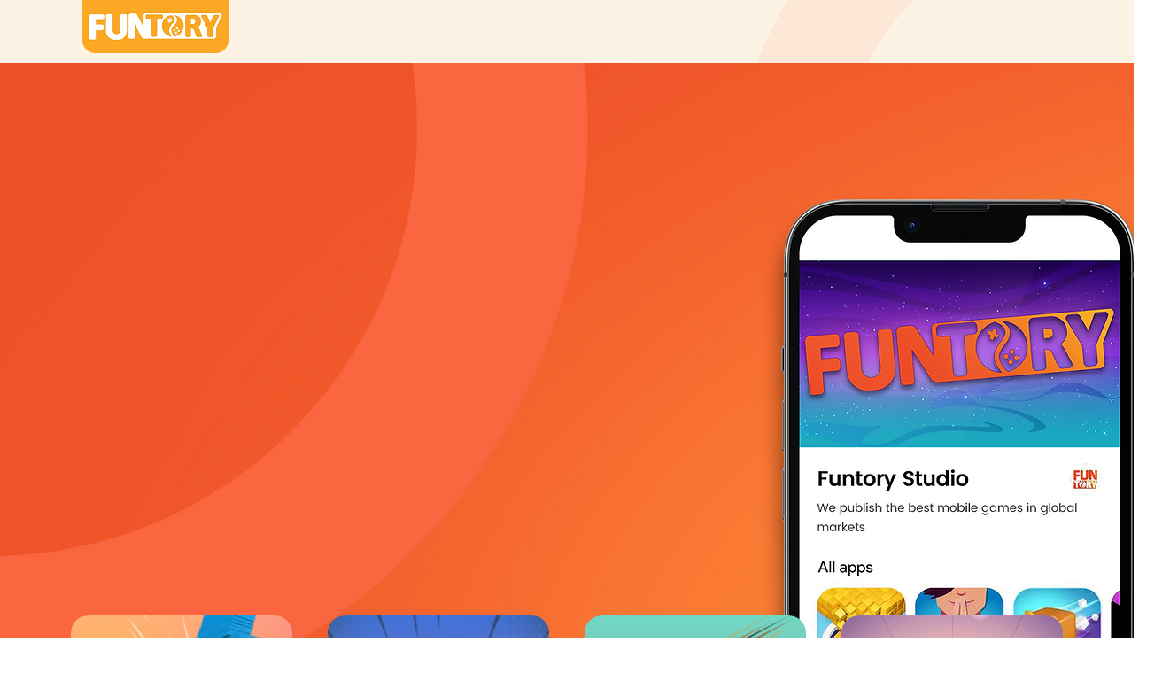

--- FILE ---
content_type: text/css; charset=utf-8
request_url: https://www.funtory.com/_serverless/pro-gallery-css-v4-server/layoutCss?ver=2&id=comp-krer2sjt&items=3590_3000_1687%7C3287_3000_1687%7C3212_3000_1687%7C3624_1080_1080%7C3273_3000_1687%7C3529_3000_1687%7C0_420_420&container=695_1120_925.328125_720&options=layoutParams_cropRatio:0.75%7ClayoutParams_structure_galleryRatio_value:0%7ClayoutParams_repeatingGroupTypes:%7ClayoutParams_gallerySpacing:0%7CgroupTypes:1%7CnumberOfImagesPerRow:4%7CfixedColumns:4%7CcollageAmount:0%7CtextsVerticalPadding:10%7CtextsHorizontalPadding:10%7CcalculateTextBoxHeightMode:MANUAL%7CtargetItemSize:558%7CcubeRatio:0.75%7CexternalInfoHeight:0%7CexternalInfoWidth:0%7CisRTL:false%7CisVertical:true%7CminItemSize:50%7CgroupSize:1%7CchooseBestGroup:true%7CcubeImages:true%7CcubeType:fill%7CsmartCrop:false%7CcollageDensity:0%7CimageMargin:40%7ChasThumbnails:false%7CgalleryThumbnailsAlignment:bottom%7CgridStyle:1%7CtitlePlacement:SHOW_ON_HOVER%7CarrowsSize:23%7CslideshowInfoSize:200%7CimageInfoType:NO_BACKGROUND%7CtextBoxHeight:0%7CscrollDirection:0%7CgalleryLayout:2%7CgallerySizeType:smart%7CgallerySize:48%7CcropOnlyFill:false%7CnumberOfImagesPerCol:1%7CgroupsPerStrip:0%7Cscatter:0%7CenableInfiniteScroll:true%7CthumbnailSpacings:0%7CarrowsPosition:0%7CthumbnailSize:120%7CcalculateTextBoxWidthMode:PERCENT%7CtextBoxWidthPercent:50%7CuseMaxDimensions:false%7CrotatingGroupTypes:%7CrotatingCropRatios:%7CgallerySizePx:0%7CplaceGroupsLtr:false
body_size: -46
content:
#pro-gallery-comp-krer2sjt [data-hook="item-container"][data-idx="0"].gallery-item-container{opacity: 1 !important;display: block !important;transition: opacity .2s ease !important;top: 0px !important;left: 0px !important;right: auto !important;height: 333px !important;width: 250px !important;} #pro-gallery-comp-krer2sjt [data-hook="item-container"][data-idx="0"] .gallery-item-common-info-outer{height: 100% !important;} #pro-gallery-comp-krer2sjt [data-hook="item-container"][data-idx="0"] .gallery-item-common-info{height: 100% !important;width: 100% !important;} #pro-gallery-comp-krer2sjt [data-hook="item-container"][data-idx="0"] .gallery-item-wrapper{width: 250px !important;height: 333px !important;margin: 0 !important;} #pro-gallery-comp-krer2sjt [data-hook="item-container"][data-idx="0"] .gallery-item-content{width: 250px !important;height: 333px !important;margin: 0px 0px !important;opacity: 1 !important;} #pro-gallery-comp-krer2sjt [data-hook="item-container"][data-idx="0"] .gallery-item-hover{width: 250px !important;height: 333px !important;opacity: 1 !important;} #pro-gallery-comp-krer2sjt [data-hook="item-container"][data-idx="0"] .item-hover-flex-container{width: 250px !important;height: 333px !important;margin: 0px 0px !important;opacity: 1 !important;} #pro-gallery-comp-krer2sjt [data-hook="item-container"][data-idx="0"] .gallery-item-wrapper img{width: 100% !important;height: 100% !important;opacity: 1 !important;} #pro-gallery-comp-krer2sjt [data-hook="item-container"][data-idx="1"].gallery-item-container{opacity: 1 !important;display: block !important;transition: opacity .2s ease !important;top: 0px !important;left: 290px !important;right: auto !important;height: 333px !important;width: 250px !important;} #pro-gallery-comp-krer2sjt [data-hook="item-container"][data-idx="1"] .gallery-item-common-info-outer{height: 100% !important;} #pro-gallery-comp-krer2sjt [data-hook="item-container"][data-idx="1"] .gallery-item-common-info{height: 100% !important;width: 100% !important;} #pro-gallery-comp-krer2sjt [data-hook="item-container"][data-idx="1"] .gallery-item-wrapper{width: 250px !important;height: 333px !important;margin: 0 !important;} #pro-gallery-comp-krer2sjt [data-hook="item-container"][data-idx="1"] .gallery-item-content{width: 250px !important;height: 333px !important;margin: 0px 0px !important;opacity: 1 !important;} #pro-gallery-comp-krer2sjt [data-hook="item-container"][data-idx="1"] .gallery-item-hover{width: 250px !important;height: 333px !important;opacity: 1 !important;} #pro-gallery-comp-krer2sjt [data-hook="item-container"][data-idx="1"] .item-hover-flex-container{width: 250px !important;height: 333px !important;margin: 0px 0px !important;opacity: 1 !important;} #pro-gallery-comp-krer2sjt [data-hook="item-container"][data-idx="1"] .gallery-item-wrapper img{width: 100% !important;height: 100% !important;opacity: 1 !important;} #pro-gallery-comp-krer2sjt [data-hook="item-container"][data-idx="2"].gallery-item-container{opacity: 1 !important;display: block !important;transition: opacity .2s ease !important;top: 0px !important;left: 580px !important;right: auto !important;height: 333px !important;width: 250px !important;} #pro-gallery-comp-krer2sjt [data-hook="item-container"][data-idx="2"] .gallery-item-common-info-outer{height: 100% !important;} #pro-gallery-comp-krer2sjt [data-hook="item-container"][data-idx="2"] .gallery-item-common-info{height: 100% !important;width: 100% !important;} #pro-gallery-comp-krer2sjt [data-hook="item-container"][data-idx="2"] .gallery-item-wrapper{width: 250px !important;height: 333px !important;margin: 0 !important;} #pro-gallery-comp-krer2sjt [data-hook="item-container"][data-idx="2"] .gallery-item-content{width: 250px !important;height: 333px !important;margin: 0px 0px !important;opacity: 1 !important;} #pro-gallery-comp-krer2sjt [data-hook="item-container"][data-idx="2"] .gallery-item-hover{width: 250px !important;height: 333px !important;opacity: 1 !important;} #pro-gallery-comp-krer2sjt [data-hook="item-container"][data-idx="2"] .item-hover-flex-container{width: 250px !important;height: 333px !important;margin: 0px 0px !important;opacity: 1 !important;} #pro-gallery-comp-krer2sjt [data-hook="item-container"][data-idx="2"] .gallery-item-wrapper img{width: 100% !important;height: 100% !important;opacity: 1 !important;} #pro-gallery-comp-krer2sjt [data-hook="item-container"][data-idx="3"].gallery-item-container{opacity: 1 !important;display: block !important;transition: opacity .2s ease !important;top: 0px !important;left: 870px !important;right: auto !important;height: 333px !important;width: 250px !important;} #pro-gallery-comp-krer2sjt [data-hook="item-container"][data-idx="3"] .gallery-item-common-info-outer{height: 100% !important;} #pro-gallery-comp-krer2sjt [data-hook="item-container"][data-idx="3"] .gallery-item-common-info{height: 100% !important;width: 100% !important;} #pro-gallery-comp-krer2sjt [data-hook="item-container"][data-idx="3"] .gallery-item-wrapper{width: 250px !important;height: 333px !important;margin: 0 !important;} #pro-gallery-comp-krer2sjt [data-hook="item-container"][data-idx="3"] .gallery-item-content{width: 250px !important;height: 333px !important;margin: 0px 0px !important;opacity: 1 !important;} #pro-gallery-comp-krer2sjt [data-hook="item-container"][data-idx="3"] .gallery-item-hover{width: 250px !important;height: 333px !important;opacity: 1 !important;} #pro-gallery-comp-krer2sjt [data-hook="item-container"][data-idx="3"] .item-hover-flex-container{width: 250px !important;height: 333px !important;margin: 0px 0px !important;opacity: 1 !important;} #pro-gallery-comp-krer2sjt [data-hook="item-container"][data-idx="3"] .gallery-item-wrapper img{width: 100% !important;height: 100% !important;opacity: 1 !important;} #pro-gallery-comp-krer2sjt [data-hook="item-container"][data-idx="4"].gallery-item-container{opacity: 1 !important;display: block !important;transition: opacity .2s ease !important;top: 373px !important;left: 0px !important;right: auto !important;height: 333px !important;width: 250px !important;} #pro-gallery-comp-krer2sjt [data-hook="item-container"][data-idx="4"] .gallery-item-common-info-outer{height: 100% !important;} #pro-gallery-comp-krer2sjt [data-hook="item-container"][data-idx="4"] .gallery-item-common-info{height: 100% !important;width: 100% !important;} #pro-gallery-comp-krer2sjt [data-hook="item-container"][data-idx="4"] .gallery-item-wrapper{width: 250px !important;height: 333px !important;margin: 0 !important;} #pro-gallery-comp-krer2sjt [data-hook="item-container"][data-idx="4"] .gallery-item-content{width: 250px !important;height: 333px !important;margin: 0px 0px !important;opacity: 1 !important;} #pro-gallery-comp-krer2sjt [data-hook="item-container"][data-idx="4"] .gallery-item-hover{width: 250px !important;height: 333px !important;opacity: 1 !important;} #pro-gallery-comp-krer2sjt [data-hook="item-container"][data-idx="4"] .item-hover-flex-container{width: 250px !important;height: 333px !important;margin: 0px 0px !important;opacity: 1 !important;} #pro-gallery-comp-krer2sjt [data-hook="item-container"][data-idx="4"] .gallery-item-wrapper img{width: 100% !important;height: 100% !important;opacity: 1 !important;} #pro-gallery-comp-krer2sjt [data-hook="item-container"][data-idx="5"]{display: none !important;} #pro-gallery-comp-krer2sjt [data-hook="item-container"][data-idx="6"]{display: none !important;} #pro-gallery-comp-krer2sjt .pro-gallery-prerender{height:706.6666666666666px !important;}#pro-gallery-comp-krer2sjt {height:706.6666666666666px !important; width:1120px !important;}#pro-gallery-comp-krer2sjt .pro-gallery-margin-container {height:706.6666666666666px !important;}#pro-gallery-comp-krer2sjt .pro-gallery {height:706.6666666666666px !important; width:1120px !important;}#pro-gallery-comp-krer2sjt .pro-gallery-parent-container {height:706.6666666666666px !important; width:1160px !important;}